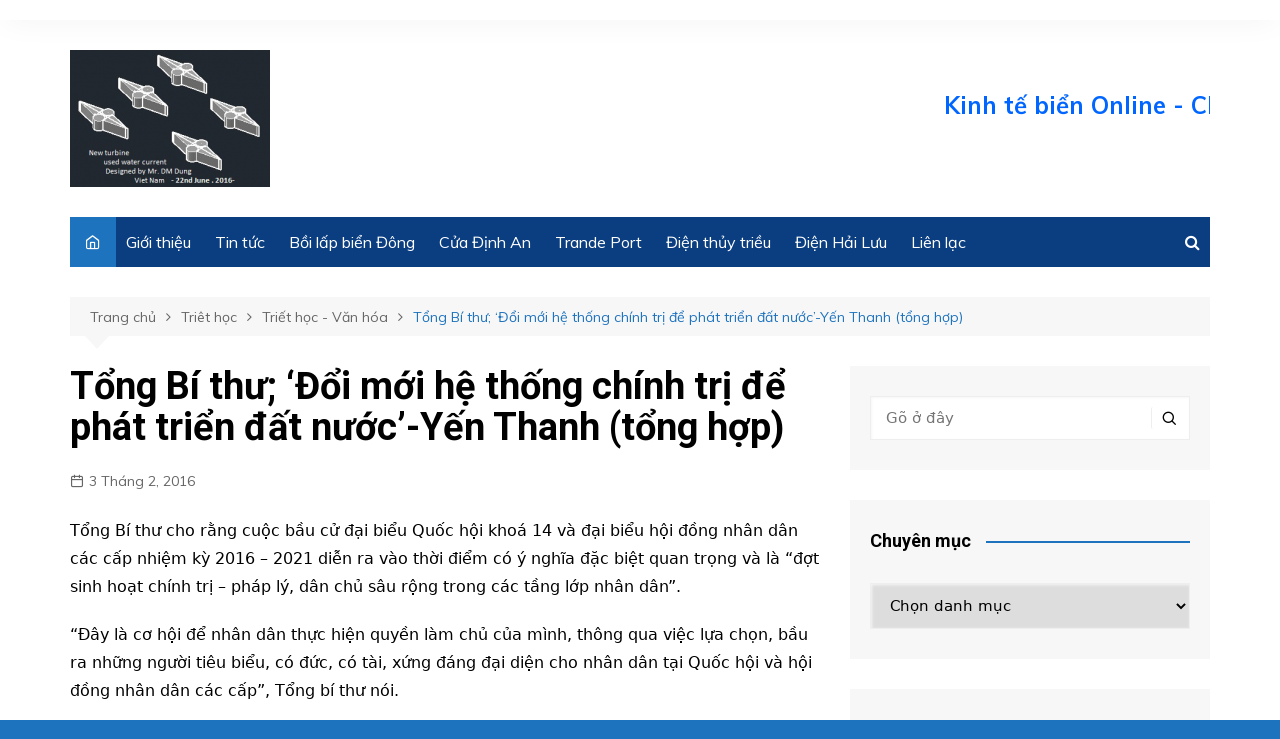

--- FILE ---
content_type: text/html; charset=UTF-8
request_url: https://kinhtebien.vn/tng-bi-th-i-mi-h-thng-chinh-tr-phat-trin-t-nc-yn-thanh-tng-hp/
body_size: 14205
content:
		<!doctype html>
		<html lang="vi">
	 	<head>
		<meta charset="UTF-8">
		<meta name="viewport" content="width=device-width, initial-scale=1">
		<link rel="profile" href="http://gmpg.org/xfn/11">
		<title>Tổng Bí thư; &#8216;Đổi mới hệ thống chính trị để phát triển đất nước&#8217;-Yến Thanh (tổng hợp) &#8211; Kinh tế biển Online</title>
<meta name='robots' content='max-image-preview:large' />
<link rel='dns-prefetch' href='//fonts.googleapis.com' />
<link rel="alternate" type="application/rss+xml" title="Dòng thông tin Kinh tế biển Online &raquo;" href="https://kinhtebien.vn/feed/" />
<link rel="alternate" type="application/rss+xml" title="Kinh tế biển Online &raquo; Dòng bình luận" href="https://kinhtebien.vn/comments/feed/" />
<link rel="alternate" title="oNhúng (JSON)" type="application/json+oembed" href="https://kinhtebien.vn/wp-json/oembed/1.0/embed?url=https%3A%2F%2Fkinhtebien.vn%2Ftng-bi-th-i-mi-h-thng-chinh-tr-phat-trin-t-nc-yn-thanh-tng-hp%2F" />
<link rel="alternate" title="oNhúng (XML)" type="text/xml+oembed" href="https://kinhtebien.vn/wp-json/oembed/1.0/embed?url=https%3A%2F%2Fkinhtebien.vn%2Ftng-bi-th-i-mi-h-thng-chinh-tr-phat-trin-t-nc-yn-thanh-tng-hp%2F&#038;format=xml" />
<style id='wp-img-auto-sizes-contain-inline-css' type='text/css'>
img:is([sizes=auto i],[sizes^="auto," i]){contain-intrinsic-size:3000px 1500px}
/*# sourceURL=wp-img-auto-sizes-contain-inline-css */
</style>
<style id='wp-emoji-styles-inline-css' type='text/css'>

	img.wp-smiley, img.emoji {
		display: inline !important;
		border: none !important;
		box-shadow: none !important;
		height: 1em !important;
		width: 1em !important;
		margin: 0 0.07em !important;
		vertical-align: -0.1em !important;
		background: none !important;
		padding: 0 !important;
	}
/*# sourceURL=wp-emoji-styles-inline-css */
</style>
<style id='wp-block-library-inline-css' type='text/css'>
:root{--wp-block-synced-color:#7a00df;--wp-block-synced-color--rgb:122,0,223;--wp-bound-block-color:var(--wp-block-synced-color);--wp-editor-canvas-background:#ddd;--wp-admin-theme-color:#007cba;--wp-admin-theme-color--rgb:0,124,186;--wp-admin-theme-color-darker-10:#006ba1;--wp-admin-theme-color-darker-10--rgb:0,107,160.5;--wp-admin-theme-color-darker-20:#005a87;--wp-admin-theme-color-darker-20--rgb:0,90,135;--wp-admin-border-width-focus:2px}@media (min-resolution:192dpi){:root{--wp-admin-border-width-focus:1.5px}}.wp-element-button{cursor:pointer}:root .has-very-light-gray-background-color{background-color:#eee}:root .has-very-dark-gray-background-color{background-color:#313131}:root .has-very-light-gray-color{color:#eee}:root .has-very-dark-gray-color{color:#313131}:root .has-vivid-green-cyan-to-vivid-cyan-blue-gradient-background{background:linear-gradient(135deg,#00d084,#0693e3)}:root .has-purple-crush-gradient-background{background:linear-gradient(135deg,#34e2e4,#4721fb 50%,#ab1dfe)}:root .has-hazy-dawn-gradient-background{background:linear-gradient(135deg,#faaca8,#dad0ec)}:root .has-subdued-olive-gradient-background{background:linear-gradient(135deg,#fafae1,#67a671)}:root .has-atomic-cream-gradient-background{background:linear-gradient(135deg,#fdd79a,#004a59)}:root .has-nightshade-gradient-background{background:linear-gradient(135deg,#330968,#31cdcf)}:root .has-midnight-gradient-background{background:linear-gradient(135deg,#020381,#2874fc)}:root{--wp--preset--font-size--normal:16px;--wp--preset--font-size--huge:42px}.has-regular-font-size{font-size:1em}.has-larger-font-size{font-size:2.625em}.has-normal-font-size{font-size:var(--wp--preset--font-size--normal)}.has-huge-font-size{font-size:var(--wp--preset--font-size--huge)}.has-text-align-center{text-align:center}.has-text-align-left{text-align:left}.has-text-align-right{text-align:right}.has-fit-text{white-space:nowrap!important}#end-resizable-editor-section{display:none}.aligncenter{clear:both}.items-justified-left{justify-content:flex-start}.items-justified-center{justify-content:center}.items-justified-right{justify-content:flex-end}.items-justified-space-between{justify-content:space-between}.screen-reader-text{border:0;clip-path:inset(50%);height:1px;margin:-1px;overflow:hidden;padding:0;position:absolute;width:1px;word-wrap:normal!important}.screen-reader-text:focus{background-color:#ddd;clip-path:none;color:#444;display:block;font-size:1em;height:auto;left:5px;line-height:normal;padding:15px 23px 14px;text-decoration:none;top:5px;width:auto;z-index:100000}html :where(.has-border-color){border-style:solid}html :where([style*=border-top-color]){border-top-style:solid}html :where([style*=border-right-color]){border-right-style:solid}html :where([style*=border-bottom-color]){border-bottom-style:solid}html :where([style*=border-left-color]){border-left-style:solid}html :where([style*=border-width]){border-style:solid}html :where([style*=border-top-width]){border-top-style:solid}html :where([style*=border-right-width]){border-right-style:solid}html :where([style*=border-bottom-width]){border-bottom-style:solid}html :where([style*=border-left-width]){border-left-style:solid}html :where(img[class*=wp-image-]){height:auto;max-width:100%}:where(figure){margin:0 0 1em}html :where(.is-position-sticky){--wp-admin--admin-bar--position-offset:var(--wp-admin--admin-bar--height,0px)}@media screen and (max-width:600px){html :where(.is-position-sticky){--wp-admin--admin-bar--position-offset:0px}}

/*# sourceURL=wp-block-library-inline-css */
</style><style id='global-styles-inline-css' type='text/css'>
:root{--wp--preset--aspect-ratio--square: 1;--wp--preset--aspect-ratio--4-3: 4/3;--wp--preset--aspect-ratio--3-4: 3/4;--wp--preset--aspect-ratio--3-2: 3/2;--wp--preset--aspect-ratio--2-3: 2/3;--wp--preset--aspect-ratio--16-9: 16/9;--wp--preset--aspect-ratio--9-16: 9/16;--wp--preset--color--black: #000000;--wp--preset--color--cyan-bluish-gray: #abb8c3;--wp--preset--color--white: #ffffff;--wp--preset--color--pale-pink: #f78da7;--wp--preset--color--vivid-red: #cf2e2e;--wp--preset--color--luminous-vivid-orange: #ff6900;--wp--preset--color--luminous-vivid-amber: #fcb900;--wp--preset--color--light-green-cyan: #7bdcb5;--wp--preset--color--vivid-green-cyan: #00d084;--wp--preset--color--pale-cyan-blue: #8ed1fc;--wp--preset--color--vivid-cyan-blue: #0693e3;--wp--preset--color--vivid-purple: #9b51e0;--wp--preset--gradient--vivid-cyan-blue-to-vivid-purple: linear-gradient(135deg,rgb(6,147,227) 0%,rgb(155,81,224) 100%);--wp--preset--gradient--light-green-cyan-to-vivid-green-cyan: linear-gradient(135deg,rgb(122,220,180) 0%,rgb(0,208,130) 100%);--wp--preset--gradient--luminous-vivid-amber-to-luminous-vivid-orange: linear-gradient(135deg,rgb(252,185,0) 0%,rgb(255,105,0) 100%);--wp--preset--gradient--luminous-vivid-orange-to-vivid-red: linear-gradient(135deg,rgb(255,105,0) 0%,rgb(207,46,46) 100%);--wp--preset--gradient--very-light-gray-to-cyan-bluish-gray: linear-gradient(135deg,rgb(238,238,238) 0%,rgb(169,184,195) 100%);--wp--preset--gradient--cool-to-warm-spectrum: linear-gradient(135deg,rgb(74,234,220) 0%,rgb(151,120,209) 20%,rgb(207,42,186) 40%,rgb(238,44,130) 60%,rgb(251,105,98) 80%,rgb(254,248,76) 100%);--wp--preset--gradient--blush-light-purple: linear-gradient(135deg,rgb(255,206,236) 0%,rgb(152,150,240) 100%);--wp--preset--gradient--blush-bordeaux: linear-gradient(135deg,rgb(254,205,165) 0%,rgb(254,45,45) 50%,rgb(107,0,62) 100%);--wp--preset--gradient--luminous-dusk: linear-gradient(135deg,rgb(255,203,112) 0%,rgb(199,81,192) 50%,rgb(65,88,208) 100%);--wp--preset--gradient--pale-ocean: linear-gradient(135deg,rgb(255,245,203) 0%,rgb(182,227,212) 50%,rgb(51,167,181) 100%);--wp--preset--gradient--electric-grass: linear-gradient(135deg,rgb(202,248,128) 0%,rgb(113,206,126) 100%);--wp--preset--gradient--midnight: linear-gradient(135deg,rgb(2,3,129) 0%,rgb(40,116,252) 100%);--wp--preset--font-size--small: 16px;--wp--preset--font-size--medium: 28px;--wp--preset--font-size--large: 32px;--wp--preset--font-size--x-large: 42px;--wp--preset--font-size--larger: 38px;--wp--preset--spacing--20: 0.44rem;--wp--preset--spacing--30: 0.67rem;--wp--preset--spacing--40: 1rem;--wp--preset--spacing--50: 1.5rem;--wp--preset--spacing--60: 2.25rem;--wp--preset--spacing--70: 3.38rem;--wp--preset--spacing--80: 5.06rem;--wp--preset--shadow--natural: 6px 6px 9px rgba(0, 0, 0, 0.2);--wp--preset--shadow--deep: 12px 12px 50px rgba(0, 0, 0, 0.4);--wp--preset--shadow--sharp: 6px 6px 0px rgba(0, 0, 0, 0.2);--wp--preset--shadow--outlined: 6px 6px 0px -3px rgb(255, 255, 255), 6px 6px rgb(0, 0, 0);--wp--preset--shadow--crisp: 6px 6px 0px rgb(0, 0, 0);}:where(.is-layout-flex){gap: 0.5em;}:where(.is-layout-grid){gap: 0.5em;}body .is-layout-flex{display: flex;}.is-layout-flex{flex-wrap: wrap;align-items: center;}.is-layout-flex > :is(*, div){margin: 0;}body .is-layout-grid{display: grid;}.is-layout-grid > :is(*, div){margin: 0;}:where(.wp-block-columns.is-layout-flex){gap: 2em;}:where(.wp-block-columns.is-layout-grid){gap: 2em;}:where(.wp-block-post-template.is-layout-flex){gap: 1.25em;}:where(.wp-block-post-template.is-layout-grid){gap: 1.25em;}.has-black-color{color: var(--wp--preset--color--black) !important;}.has-cyan-bluish-gray-color{color: var(--wp--preset--color--cyan-bluish-gray) !important;}.has-white-color{color: var(--wp--preset--color--white) !important;}.has-pale-pink-color{color: var(--wp--preset--color--pale-pink) !important;}.has-vivid-red-color{color: var(--wp--preset--color--vivid-red) !important;}.has-luminous-vivid-orange-color{color: var(--wp--preset--color--luminous-vivid-orange) !important;}.has-luminous-vivid-amber-color{color: var(--wp--preset--color--luminous-vivid-amber) !important;}.has-light-green-cyan-color{color: var(--wp--preset--color--light-green-cyan) !important;}.has-vivid-green-cyan-color{color: var(--wp--preset--color--vivid-green-cyan) !important;}.has-pale-cyan-blue-color{color: var(--wp--preset--color--pale-cyan-blue) !important;}.has-vivid-cyan-blue-color{color: var(--wp--preset--color--vivid-cyan-blue) !important;}.has-vivid-purple-color{color: var(--wp--preset--color--vivid-purple) !important;}.has-black-background-color{background-color: var(--wp--preset--color--black) !important;}.has-cyan-bluish-gray-background-color{background-color: var(--wp--preset--color--cyan-bluish-gray) !important;}.has-white-background-color{background-color: var(--wp--preset--color--white) !important;}.has-pale-pink-background-color{background-color: var(--wp--preset--color--pale-pink) !important;}.has-vivid-red-background-color{background-color: var(--wp--preset--color--vivid-red) !important;}.has-luminous-vivid-orange-background-color{background-color: var(--wp--preset--color--luminous-vivid-orange) !important;}.has-luminous-vivid-amber-background-color{background-color: var(--wp--preset--color--luminous-vivid-amber) !important;}.has-light-green-cyan-background-color{background-color: var(--wp--preset--color--light-green-cyan) !important;}.has-vivid-green-cyan-background-color{background-color: var(--wp--preset--color--vivid-green-cyan) !important;}.has-pale-cyan-blue-background-color{background-color: var(--wp--preset--color--pale-cyan-blue) !important;}.has-vivid-cyan-blue-background-color{background-color: var(--wp--preset--color--vivid-cyan-blue) !important;}.has-vivid-purple-background-color{background-color: var(--wp--preset--color--vivid-purple) !important;}.has-black-border-color{border-color: var(--wp--preset--color--black) !important;}.has-cyan-bluish-gray-border-color{border-color: var(--wp--preset--color--cyan-bluish-gray) !important;}.has-white-border-color{border-color: var(--wp--preset--color--white) !important;}.has-pale-pink-border-color{border-color: var(--wp--preset--color--pale-pink) !important;}.has-vivid-red-border-color{border-color: var(--wp--preset--color--vivid-red) !important;}.has-luminous-vivid-orange-border-color{border-color: var(--wp--preset--color--luminous-vivid-orange) !important;}.has-luminous-vivid-amber-border-color{border-color: var(--wp--preset--color--luminous-vivid-amber) !important;}.has-light-green-cyan-border-color{border-color: var(--wp--preset--color--light-green-cyan) !important;}.has-vivid-green-cyan-border-color{border-color: var(--wp--preset--color--vivid-green-cyan) !important;}.has-pale-cyan-blue-border-color{border-color: var(--wp--preset--color--pale-cyan-blue) !important;}.has-vivid-cyan-blue-border-color{border-color: var(--wp--preset--color--vivid-cyan-blue) !important;}.has-vivid-purple-border-color{border-color: var(--wp--preset--color--vivid-purple) !important;}.has-vivid-cyan-blue-to-vivid-purple-gradient-background{background: var(--wp--preset--gradient--vivid-cyan-blue-to-vivid-purple) !important;}.has-light-green-cyan-to-vivid-green-cyan-gradient-background{background: var(--wp--preset--gradient--light-green-cyan-to-vivid-green-cyan) !important;}.has-luminous-vivid-amber-to-luminous-vivid-orange-gradient-background{background: var(--wp--preset--gradient--luminous-vivid-amber-to-luminous-vivid-orange) !important;}.has-luminous-vivid-orange-to-vivid-red-gradient-background{background: var(--wp--preset--gradient--luminous-vivid-orange-to-vivid-red) !important;}.has-very-light-gray-to-cyan-bluish-gray-gradient-background{background: var(--wp--preset--gradient--very-light-gray-to-cyan-bluish-gray) !important;}.has-cool-to-warm-spectrum-gradient-background{background: var(--wp--preset--gradient--cool-to-warm-spectrum) !important;}.has-blush-light-purple-gradient-background{background: var(--wp--preset--gradient--blush-light-purple) !important;}.has-blush-bordeaux-gradient-background{background: var(--wp--preset--gradient--blush-bordeaux) !important;}.has-luminous-dusk-gradient-background{background: var(--wp--preset--gradient--luminous-dusk) !important;}.has-pale-ocean-gradient-background{background: var(--wp--preset--gradient--pale-ocean) !important;}.has-electric-grass-gradient-background{background: var(--wp--preset--gradient--electric-grass) !important;}.has-midnight-gradient-background{background: var(--wp--preset--gradient--midnight) !important;}.has-small-font-size{font-size: var(--wp--preset--font-size--small) !important;}.has-medium-font-size{font-size: var(--wp--preset--font-size--medium) !important;}.has-large-font-size{font-size: var(--wp--preset--font-size--large) !important;}.has-x-large-font-size{font-size: var(--wp--preset--font-size--x-large) !important;}
/*# sourceURL=global-styles-inline-css */
</style>

<style id='classic-theme-styles-inline-css' type='text/css'>
/*! This file is auto-generated */
.wp-block-button__link{color:#fff;background-color:#32373c;border-radius:9999px;box-shadow:none;text-decoration:none;padding:calc(.667em + 2px) calc(1.333em + 2px);font-size:1.125em}.wp-block-file__button{background:#32373c;color:#fff;text-decoration:none}
/*# sourceURL=/wp-includes/css/classic-themes.min.css */
</style>
<link rel='stylesheet' id='cream-magazine-style-css' href='https://kinhtebien.vn/wp-content/themes/cream-magazine/style.css?ver=2.0.7' type='text/css' media='all' />
<link rel='stylesheet' id='cream-magazine-fonts-css' href='https://fonts.googleapis.com/css?family=Roboto%3A400%2C400i%2C500%2C500i%2C700%2C700i%7CMuli%3A400%2C400i%2C600%2C600i%2C700%2C700i%2C800%2C800i&#038;subset=latin%2Clatin-ext&#038;ver=6.9' type='text/css' media='all' />
<link rel='stylesheet' id='cream-magazine-main-css' href='https://kinhtebien.vn/wp-content/themes/cream-magazine/assets/dist/css/main.css?ver=2.0.7' type='text/css' media='all' />
<script type="text/javascript" src="https://kinhtebien.vn/wp-includes/js/jquery/jquery.min.js?ver=3.7.1" id="jquery-core-js"></script>
<script type="text/javascript" src="https://kinhtebien.vn/wp-includes/js/jquery/jquery-migrate.min.js?ver=3.4.1" id="jquery-migrate-js"></script>
<link rel="https://api.w.org/" href="https://kinhtebien.vn/wp-json/" /><link rel="alternate" title="JSON" type="application/json" href="https://kinhtebien.vn/wp-json/wp/v2/posts/1159" /><link rel="EditURI" type="application/rsd+xml" title="RSD" href="https://kinhtebien.vn/xmlrpc.php?rsd" />
<meta name="generator" content="WordPress 6.9" />
<link rel="canonical" href="https://kinhtebien.vn/tng-bi-th-i-mi-h-thng-chinh-tr-phat-trin-t-nc-yn-thanh-tng-hp/" />
<link rel='shortlink' href='https://kinhtebien.vn/?p=1159' />
		<style>
							a:hover {

					text-decoration: none !important;
				}
								button,
				input[type="button"],
				input[type="reset"],
				input[type="submit"],
				.primary-navigation > ul > li.home-btn,
				.cm_header_lay_three .primary-navigation > ul > li.home-btn,
				.news_ticker_wrap .ticker_head,
				#toTop,
				.section-title h2::after,
				.sidebar-widget-area .widget .widget-title h2::after,
				.footer-widget-container .widget .widget-title h2::after,
				#comments div#respond h3#reply-title::after,
				#comments h2.comments-title:after,
				.post_tags a,
				.owl-carousel .owl-nav button.owl-prev, 
				.owl-carousel .owl-nav button.owl-next,
				.cm_author_widget .author-detail-link a,
				.error_foot form input[type="submit"], 
				.widget_search form input[type="submit"],
				.header-search-container input[type="submit"],
				.trending_widget_carousel .owl-dots button.owl-dot,
				.pagination .page-numbers.current,
				.post-navigation .nav-links .nav-previous a, 
				.post-navigation .nav-links .nav-next a,
				#comments form input[type="submit"],
				footer .widget.widget_search form input[type="submit"]:hover,
				.widget_product_search .woocommerce-product-search button[type="submit"],
				.woocommerce ul.products li.product .button,
				.woocommerce .woocommerce-pagination ul.page-numbers li span.current,
				.woocommerce .product div.summary .cart button.single_add_to_cart_button,
				.woocommerce .product div.woocommerce-tabs div.panel #reviews #review_form_wrapper .comment-form p.form-submit .submit,
				.woocommerce .product section.related > h2::after,
				.woocommerce .cart .button:hover, 
				.woocommerce .cart .button:focus, 
				.woocommerce .cart input.button:hover, 
				.woocommerce .cart input.button:focus, 
				.woocommerce #respond input#submit:hover, 
				.woocommerce #respond input#submit:focus, 
				.woocommerce button.button:hover, 
				.woocommerce button.button:focus, 
				.woocommerce input.button:hover, 
				.woocommerce input.button:focus,
				.woocommerce #respond input#submit.alt:hover, 
				.woocommerce a.button.alt:hover, 
				.woocommerce button.button.alt:hover, 
				.woocommerce input.button.alt:hover,
				.woocommerce a.remove:hover,
				.woocommerce-account .woocommerce-MyAccount-navigation ul li.is-active a,
				.woocommerce a.button:hover, 
				.woocommerce a.button:focus,
				.widget_product_tag_cloud .tagcloud a:hover, 
				.widget_product_tag_cloud .tagcloud a:focus,
				.woocommerce .widget_price_filter .price_slider_wrapper .ui-slider .ui-slider-handle,
				.error_page_top_portion,
				.primary-navigation ul li a span.menu-item-description {

					background-color: #1e73be;
				}
				

				a:hover,
				.post_title h2 a:hover,
				.post_title h2 a:focus,
				.post_meta li a:hover,
				.post_meta li a:focus,
				ul.social-icons li a[href*=".com"]:hover::before,
				.ticker_carousel .owl-nav button.owl-prev i, 
				.ticker_carousel .owl-nav button.owl-next i,
				.news_ticker_wrap .ticker_items .item a:hover,
				.news_ticker_wrap .ticker_items .item a:focus,
				.cm_banner .post_title h2 a:hover,
				.cm_banner .post_meta li a:hover,
				.cm_middle_post_widget_one .post_title h2 a:hover, 
				.cm_middle_post_widget_one .post_meta li a:hover,
				.cm_middle_post_widget_three .post_thumb .post-holder a:hover,
				.cm_middle_post_widget_three .post_thumb .post-holder a:focus,
				.cm_middle_post_widget_six .middle_widget_six_carousel .item .card .card_content a:hover, 
				.cm_middle_post_widget_six .middle_widget_six_carousel .item .card .card_content a:focus,
				.cm_post_widget_twelve .card .post-holder a:hover, 
				.cm_post_widget_twelve .card .post-holder a:focus,
				.cm_post_widget_seven .card .card_content a:hover, 
				.cm_post_widget_seven .card .card_content a:focus,
				.copyright_section a:hover,
				.footer_nav ul li a:hover,
				.breadcrumb ul li:last-child span,
				.pagination .page-numbers:hover,
				#comments ol.comment-list li article footer.comment-meta .comment-metadata span.edit-link a:hover,
				#comments ol.comment-list li article .reply a:hover,
				.social-share ul li a:hover,
				ul.social-icons li a:hover,
				ul.social-icons li a:focus,
				.woocommerce ul.products li.product a:hover,
				.woocommerce ul.products li.product .price,
				.woocommerce .woocommerce-pagination ul.page-numbers li a.page-numbers:hover,
				.woocommerce div.product p.price, 
				.woocommerce div.product span.price,
				.video_section .video_details .post_title h2 a:hover,
				.primary-navigation.dark li a:hover,
				footer .footer_inner a:hover,
				.footer-widget-container ul.post_meta li:hover span, 
				.footer-widget-container ul.post_meta li:hover a,
				ul.post_meta li a:hover,
				.cm-post-widget-two .big-card .post-holder .post_title h2 a:hover,
				.cm-post-widget-two .big-card .post_meta li a:hover,
				.copyright_section .copyrights a,
				.breadcrumb ul li a:hover, 
				.breadcrumb ul li a:hover span {

					color: #1e73be;
				}
				
				.ticker_carousel .owl-nav button.owl-prev, 
				.ticker_carousel .owl-nav button.owl-next,
				.error_foot form input[type="submit"], 
				.widget_search form input[type="submit"],
				.pagination .page-numbers:hover,
				#comments form input[type="submit"],
				.social-share ul li a:hover,
				.header-search-container .search-form-entry,
				.widget_product_search .woocommerce-product-search button[type="submit"],
				.woocommerce .woocommerce-pagination ul.page-numbers li span.current,
				.woocommerce .woocommerce-pagination ul.page-numbers li a.page-numbers:hover,
				.woocommerce a.remove:hover,
				.ticker_carousel .owl-nav button.owl-prev:hover, 
				.ticker_carousel .owl-nav button.owl-next:hover,
				footer .widget.widget_search form input[type="submit"]:hover,
				.trending_widget_carousel .owl-dots button.owl-dot,
				.the_content blockquote,
				.widget_tag_cloud .tagcloud a:hover {

					border-color: #1e73be;
				}
								header .mask {
					background-color: rgba(0,0,0,0.2);
				}
								.site-description {

					color: #1e73be;
				}
								body {

					font-family: Muli;
				}
								h1, 
				h2, 
				h3, 
				h4, 
				h5, 
				h6, 
				.site-title {

					font-family: Roboto;
				}
									.entry_cats ul.post-categories li a {

						background-color: #1e73be;
					}
										.entry_cats ul.post-categories li a {

						color: #fff;
					}
										.entry_cats ul.post-categories li a:hover {

						background-color: #010101;
					}
										.entry_cats ul.post-categories li a:hover {

						color: #fff;
					}
					
				.the_content a,
				.the_content a {

					color: #1e73be;
				}
								.the_content a:hover,
				.the_content a:hover {

					color: #010101;
				}
						</style>
				<style type="text/css">
					.site-title,
			.site-description {
				position: absolute;
				clip: rect(1px, 1px, 1px, 1px);
			}
				</style>
		<style type="text/css" id="custom-background-css">
body.custom-background { background-color: #1e73be; }
</style>
	<link rel="icon" href="https://kinhtebien.vn/wp-content/uploads/2021/07/cropped-Logo-Kinhtebien-e1626014381240-32x32.png" sizes="32x32" />
<link rel="icon" href="https://kinhtebien.vn/wp-content/uploads/2021/07/cropped-Logo-Kinhtebien-e1626014381240-192x192.png" sizes="192x192" />
<link rel="apple-touch-icon" href="https://kinhtebien.vn/wp-content/uploads/2021/07/cropped-Logo-Kinhtebien-e1626014381240-180x180.png" />
<meta name="msapplication-TileImage" content="https://kinhtebien.vn/wp-content/uploads/2021/07/cropped-Logo-Kinhtebien-e1626014381240-270x270.png" />
		<style type="text/css" id="wp-custom-css">
			.cm-col-lg-5.cm-col-md-5.cm-col-4 figure.imghover.image-holder {
    width: 140px;
}
.primary-navigation ul {

    background: #0b3e80;
}		</style>
			</head>
 	 		<body class="wp-singular post-template-default single single-post postid-1159 single-format-standard custom-background wp-custom-logo wp-embed-responsive wp-theme-cream-magazine right-sidebar">
                        <a class="skip-link screen-reader-text" href="#content">Chuyển đến phần nội dung</a>
         		<div class="page-wrapper">
 	<header class="general-header cm-header-style-one">
            <div class="top-header">
            <div class="cm-container">
                <div class="row">
                    <div class="cm-col-lg-8 cm-col-md-7 cm-col-12">
                        <div class="top-header-left">
                                                    </div><!-- .top-header-left -->
                    </div><!-- col -->
                    <div class="cm-col-lg-4 cm-col-md-5 cm-col-12">
                        <div class="top-header-social-links">
                             		<ul class="social-icons">
 			       
        </ul>
 		                        </div><!-- .top-header-social-links -->
                    </div><!-- .col -->
                </div><!-- .row -->
            </div><!-- .cm-container -->
        </div><!-- .top-header -->
        <div class="cm-container">
        <div class="logo-container">
            <div class="row align-items-center">
                <div class="cm-col-lg-4 cm-col-12">
                     		<div class="logo">
 			<a href="https://kinhtebien.vn/" class="custom-logo-link" rel="home"><img width="200" height="137" src="https://kinhtebien.vn/wp-content/uploads/2021/07/Logo-Kinhtebien-e1626014381240.png" class="custom-logo" alt="Kinh tế biển Online" decoding="async" /></a>        </div><!-- .logo -->
 		                </div><!-- .col -->
                                    <div class="cm-col-lg-8 cm-col-12">
                        <div class="advertisement-area">
                            <div id="custom_html-3" class="widget_text widget widget_custom_html"><div class="textwidget custom-html-widget"><marquee>					<p>	<font color="#0066FF" size="+2"><strong>Kinh tế biển Online - Chuyên Trang Kinh tế Biển Việt Nam</strong></font></p></marquee></div></div>                        </div><!-- .advertisement-area -->
                    </div><!-- .col -->
                            </div><!-- .row -->
        </div><!-- .logo-container -->
        <nav class="main-navigation">
            <div id="main-nav" class="primary-navigation">
                <ul id="menu-main" class=""><li class="home-btn"><a href="https://kinhtebien.vn/"><i class="feather icon-home" aria-hidden="true"></i></a></li><li id="menu-item-1700" class="menu-item menu-item-type-taxonomy menu-item-object-category menu-item-1700"><a href="https://kinhtebien.vn/category/gioi-thieu/">Giới thiệu</a></li>
<li id="menu-item-1782" class="menu-item menu-item-type-post_type menu-item-object-page current_page_parent menu-item-1782"><a href="https://kinhtebien.vn/tin-tuc/">Tin tức</a></li>
<li id="menu-item-1701" class="menu-item menu-item-type-post_type menu-item-object-post menu-item-1701"><a href="https://kinhtebien.vn/doan-mnh-dng-3/">Bồi lấp biển Đông</a></li>
<li id="menu-item-1702" class="menu-item menu-item-type-post_type menu-item-object-post menu-item-1702"><a href="https://kinhtebien.vn/doan-mnh-dng-4/">Cửa Định An</a></li>
<li id="menu-item-1703" class="menu-item menu-item-type-post_type menu-item-object-post menu-item-1703"><a href="https://kinhtebien.vn/trande-port/">Trande Port</a></li>
<li id="menu-item-1704" class="menu-item menu-item-type-post_type menu-item-object-post menu-item-1704"><a href="https://kinhtebien.vn/may-phat-dien-thuy-trieu/">Điện thủy triều</a></li>
<li id="menu-item-1705" class="menu-item menu-item-type-post_type menu-item-object-post menu-item-1705"><a href="https://kinhtebien.vn/dien-hai-luu/">Điện Hải Lưu</a></li>
<li id="menu-item-1706" class="menu-item menu-item-type-post_type menu-item-object-page menu-item-1706"><a href="https://kinhtebien.vn/lien-he/">Liên lạc</a></li>
</ul>            </div><!-- .primary-navigation -->
            <div class="header-search-container">
                <div class="search-form-entry">
                    <form role="search" class="cm-search-form" method="get" action="https://kinhtebien.vn/"><input type="search" name="s" placeholder="Gõ ở đây" value"" ><button type="submit" class="cm-submit-btn"><i class="feather icon-search"></i></button></form>                </div><!-- // search-form-entry -->
            </div><!-- .search-container -->
        </nav><!-- .main-navigation -->
    </div><!-- .cm-container -->
</header><!-- .general-header --> 		<div id="content" class="site-content">

		    <div class="cm-container">
        <div class="inner-page-wrapper">
            <div id="primary" class="content-area">
                <main id="main" class="site-main">
                    <div class="cm_post_page_lay_wrap">
                         			<div class="breadcrumb">
	            <nav role="navigation" aria-label="Chỉ mục" class="breadcrumb-trail breadcrumbs" itemprop="breadcrumb"><ul class="trail-items" itemscope itemtype="http://schema.org/BreadcrumbList"><meta name="numberOfItems" content="4" /><meta name="itemListOrder" content="Ascending" /><li itemprop="itemListElement" itemscope itemtype="http://schema.org/ListItem" class="trail-item trail-begin"><a href="https://kinhtebien.vn/" rel="home" itemprop="item"><span itemprop="name">Trang chủ</span></a><meta itemprop="position" content="1" /></li><li itemprop="itemListElement" itemscope itemtype="http://schema.org/ListItem" class="trail-item"><a href="https://kinhtebien.vn/category/triet-hc/" itemprop="item"><span itemprop="name">Triêt học</span></a><meta itemprop="position" content="2" /></li><li itemprop="itemListElement" itemscope itemtype="http://schema.org/ListItem" class="trail-item"><a href="https://kinhtebien.vn/category/triet-hc/nhan-bn/" itemprop="item"><span itemprop="name">Triết học - Văn hóa</span></a><meta itemprop="position" content="3" /></li><li itemprop="itemListElement" itemscope itemtype="http://schema.org/ListItem" class="trail-item trail-end"><a href="https://kinhtebien.vn/tng-bi-th-i-mi-h-thng-chinh-tr-phat-trin-t-nc-yn-thanh-tng-hp" itemprop="item"><span itemprop="name">Tổng Bí thư; &#8216;Đổi mới hệ thống chính trị để phát triển đất nước&#8217;-Yến Thanh (tổng hợp)</span></a><meta itemprop="position" content="4" /></li></ul></nav>	        </div><!-- .breadcrumb -->
 			                        <div class="single-container">
                            <div class="row">  
                                <div class="cm-col-lg-8 cm-col-12 sticky_portion">
                                    <div class="content-entry">
	<article id="post-1159" class="post-detail post-1159 post type-post status-publish format-standard hentry category-nhan-bn">
	    <div class="the_title">
	        <h1>Tổng Bí thư; &#8216;Đổi mới hệ thống chính trị để phát triển đất nước&#8217;-Yến Thanh (tổng hợp)</h1>
	    </div><!-- .the_title -->
	    			<div class="cm-post-meta">
				<ul class="post_meta">
									            <li class="posted_date">
				            	<a href="https://kinhtebien.vn/tng-bi-th-i-mi-h-thng-chinh-tr-phat-trin-t-nc-yn-thanh-tng-hp/"><time class="entry-date published updated" datetime="2016-02-03T13:11:54+00:00">3 Tháng 2, 2016</time></a>
				           	</li><!-- .posted_date -->
				           			        </ul><!-- .post_meta -->
		    </div><!-- .meta -->
				    	    <div class="the_content">
	    	<p>Tổng Bí thư cho rằng cuộc bầu cử đại biểu Quốc hội khoá 14 và đại biểu hội đồng nhân dân các cấp nhiệm kỳ 2016 &#8211; 2021 diễn ra vào thời điểm có ý nghĩa đặc biệt quan trọng và là &#8220;đợt sinh hoạt chính trị &#8211; pháp lý, dân chủ sâu rộng trong các tầng lớp nhân dân&#8221;.</p>
<p>“Đây là cơ hội để nhân dân thực hiện quyền làm chủ của mình, thông qua việc lựa chọn, bầu ra những người tiêu biểu, có đức, có tài, xứng đáng đại diện cho nhân dân tại Quốc hội và hội đồng nhân dân các cấp”, Tổng bí thư nói.</p>
<p>“Đây cũng là dịp để tiếp tục xây dựng, củng cố và hoàn thiện Nhà nước pháp quyền xã hội chủ nghĩa của nhân dân, do nhân dân và vì nhân dân”, ông nhấn mạnh.</p>
<p>Tổng Bí thư cũng cho biết Bộ Chính trị đã yêu cầu cả hệ thống chính trị phải đoàn kết thống nhất, tăng cường phối hợp, tập trung dốc sức chuẩn bị các điều kiện cần thiết để tổ chức thắng lợi cuộc bầu cử, bảo đảm cuộc bầu cử được tiến hành dân chủ, bình đẳng, đúng pháp luật, an toàn và tiết kiệm.<br />Về công tác nhân sự đại biểu, ông Phạm Minh Chính, Phó trưởng ban Tổ chức Trung ương cho biết, người ứng cử đại biểu Quốc hội phải đảm bảo các tiêu chuẩn được đề ra theo Điều 22 của Luật tổ chức Quốc hội; còn người ứng cử ĐBQH phải có phẩm chất đạo đức tốt, kiên quyết đấu tranh, chống tham nhũng, hành vi vi phạm pháp luật&#8230;<br />Ông Chính cũng khẳng định sẽ &#8220;không giới thiệu, đưa vào danh sách ứng cử người có biểu hiện cơ hội chính trị, tham vọng quyền lực, có tư tưởng cục bộ, bảo thủ, trì trệ; đang bị thanh tra, kiểm tra, có dấu hiệu vi phạm&#8221;.<br />Những người đứng đầu các cơ quan tổ chức đơn vị để xảy ra tham nhũng, lãng phí, mất đoàn kết, hoặc có vấn đề chính trị chưa được kết luận cũng không được giới thiệu ứng cử đại biểu Quốc hội, đại biểu HĐND các cấp.<br />Theo Chủ tịch Quốc hội Nguyễn Sinh Hùng, kết quả của cuộc bầu cử sẽ góp phần quan trọng vào việc phát huy dân chủ, xây dựng khối đại đoàn kết toàn dân tộc, thực hiện thắng lợi các mục tiêu, nhiệm vụ đẩy mạnh công cuộc đổi mới toàn diện đất nước, xây dựng và bảo vệ tổ quốc Việt Nam xã hội chủ nghĩa.</p>
<p>Chủ tịch Quốc hội cũng nêu những công việc các cơ quan hữu quan sẽ tiếp tục phối hợp thực hiện về bầu cử, như: quyết định cơ cấu, thành phần, phân bổ số lượng người được giới thiệu ứng cử đại biểu Quốc hội, đại biểu hội đồng nhân dân; tiến hành việc hiệp thương, lựa chọn, giới thiệu người ứng cử đại biểu Quốc hội và đại biểu hội đồng nhân dân; thành lập các tổ chức bầu cử ở địa phương; tăng cường công tác thông tin, tuyên truyền, an ninh, trật tự, kiểm tra, đôn đốc việc thi hành pháp luật về bầu cử… <br />Yến Thanh (tổng hợp)</p>
<p>&nbsp;</p>
	    </div><!-- .the_content -->
	    	</article><!-- #post-1159 -->
</div><!-- .content-entry -->
	<nav class="navigation post-navigation" aria-label="Bài viết">
		<h2 class="screen-reader-text">Điều hướng bài viết</h2>
		<div class="nav-links"><div class="nav-previous"><a href="https://kinhtebien.vn/khong-ch-la-i-thay-ngc-vit/" rel="prev">Trước</a></div><div class="nav-next"><a href="https://kinhtebien.vn/mng-xuan-binh-than-vit-nam-cn-mt-th-ch-thich-hp-phat-trin/" rel="next">Tiếp theo</a></div></div>
	</nav>    <section class="cm_related_post_container">
        <div class="section_inner">
        	        		<div class="section-title">
	                <h2>BÀI LIÊN QUAN</h2>
	            </div><!-- .section-title -->
        		            <div class="row">
            						<div class="cm-col-lg-6 cm-col-md-6 cm-col-12">
	                    <div class="card">
					       <div class="post_thumb">
						       		 	<a href="https://kinhtebien.vn/chau-au-nen-don-my-vao-bac-au-ks-doan-manh-dung/">
	 		<figure class="imghover image-holder" style="padding-bottom: 94.871794871795%;">
			 	<img class="lazy-image" src="" data-src="https://kinhtebien.vn/wp-content/uploads/2024/09/Triet-hoc-1.jpg" data-srcset="" sizes="(max-width: 273px) 100vw, 273px" alt="Châu Âu nên đón Mỹ vào Bắc Âu.              KS Doãn Mạnh Dũng" width="273" height="259">
			 	<noscript>
			 		<img src="https://kinhtebien.vn/wp-content/uploads/2024/09/Triet-hoc-1.jpg" srcset="" class="image-fallback" alt="Châu Âu nên đón Mỹ vào Bắc Âu.              KS Doãn Mạnh Dũng">
			 	</noscript>
		 	</figure>
	 	</a>
							        </div><!-- .post_thumb.imghover -->
					        <div class="card_content">
				       							                <div class="post_title">
				                    <h2><a href="https://kinhtebien.vn/chau-au-nen-don-my-vao-bac-au-ks-doan-manh-dung/">Châu Âu nên đón Mỹ vào Bắc Âu.              KS Doãn Mạnh Dũng</a></h2>
				                </div><!-- .post_title -->
				                			<div class="cm-post-meta">
				<ul class="post_meta">
									            <li class="posted_date">
				            	<a href="https://kinhtebien.vn/chau-au-nen-don-my-vao-bac-au-ks-doan-manh-dung/"><time class="entry-date published" datetime="2026-01-15T03:55:37+00:00">15 Tháng 1, 2026</time></a>
				           	</li><!-- .posted_date -->
				           			        </ul><!-- .post_meta -->
		    </div><!-- .meta -->
				 
					        </div><!-- .card_content -->
					    </div><!-- .card -->
	                </div><!-- .col -->
										<div class="cm-col-lg-6 cm-col-md-6 cm-col-12">
	                    <div class="card">
					       <div class="post_thumb">
						       		 	<a href="https://kinhtebien.vn/nguoi-dan-iran-can-nen-cong-hoa-that-su-ks-doan-manh-dung/">
	 		<figure class="imghover image-holder" style="padding-bottom: 94.871794871795%;">
			 	<img class="lazy-image" src="" data-src="https://kinhtebien.vn/wp-content/uploads/2024/09/Triet-hoc-1.jpg" data-srcset="" sizes="(max-width: 273px) 100vw, 273px" alt="Người dân Iran cần nền Cộng hòa thật sự .      KS Doãn Mạnh Dũng" width="273" height="259">
			 	<noscript>
			 		<img src="https://kinhtebien.vn/wp-content/uploads/2024/09/Triet-hoc-1.jpg" srcset="" class="image-fallback" alt="Người dân Iran cần nền Cộng hòa thật sự .      KS Doãn Mạnh Dũng">
			 	</noscript>
		 	</figure>
	 	</a>
							        </div><!-- .post_thumb.imghover -->
					        <div class="card_content">
				       							                <div class="post_title">
				                    <h2><a href="https://kinhtebien.vn/nguoi-dan-iran-can-nen-cong-hoa-that-su-ks-doan-manh-dung/">Người dân Iran cần nền Cộng hòa thật sự .      KS Doãn Mạnh Dũng</a></h2>
				                </div><!-- .post_title -->
				                			<div class="cm-post-meta">
				<ul class="post_meta">
									            <li class="posted_date">
				            	<a href="https://kinhtebien.vn/nguoi-dan-iran-can-nen-cong-hoa-that-su-ks-doan-manh-dung/"><time class="entry-date published" datetime="2026-01-13T03:34:57+00:00">13 Tháng 1, 2026</time></a>
				           	</li><!-- .posted_date -->
				           			        </ul><!-- .post_meta -->
		    </div><!-- .meta -->
				 
					        </div><!-- .card_content -->
					    </div><!-- .card -->
	                </div><!-- .col -->
										<div class="cm-col-lg-6 cm-col-md-6 cm-col-12">
	                    <div class="card">
					       <div class="post_thumb">
						       		 	<a href="https://kinhtebien.vn/viet-nam-da-chap-nhan-nen-kinh-te-thi-truong-ks-doan-manh-dung/">
	 		<figure class="imghover image-holder" style="padding-bottom: 94.871794871795%;">
			 	<img class="lazy-image" src="" data-src="https://kinhtebien.vn/wp-content/uploads/2024/09/Triet-hoc-1.jpg" data-srcset="" sizes="(max-width: 273px) 100vw, 273px" alt="Việt Nam đã chấp nhận nền kinh tế thị trường.   KS. Doãn Mạnh Dũng" width="273" height="259">
			 	<noscript>
			 		<img src="https://kinhtebien.vn/wp-content/uploads/2024/09/Triet-hoc-1.jpg" srcset="" class="image-fallback" alt="Việt Nam đã chấp nhận nền kinh tế thị trường.   KS. Doãn Mạnh Dũng">
			 	</noscript>
		 	</figure>
	 	</a>
							        </div><!-- .post_thumb.imghover -->
					        <div class="card_content">
				       							                <div class="post_title">
				                    <h2><a href="https://kinhtebien.vn/viet-nam-da-chap-nhan-nen-kinh-te-thi-truong-ks-doan-manh-dung/">Việt Nam đã chấp nhận nền kinh tế thị trường.   KS. Doãn Mạnh Dũng</a></h2>
				                </div><!-- .post_title -->
				                			<div class="cm-post-meta">
				<ul class="post_meta">
									            <li class="posted_date">
				            	<a href="https://kinhtebien.vn/viet-nam-da-chap-nhan-nen-kinh-te-thi-truong-ks-doan-manh-dung/"><time class="entry-date published" datetime="2026-01-10T03:10:31+00:00">10 Tháng 1, 2026</time></a>
				           	</li><!-- .posted_date -->
				           			        </ul><!-- .post_meta -->
		    </div><!-- .meta -->
				 
					        </div><!-- .card_content -->
					    </div><!-- .card -->
	                </div><!-- .col -->
										<div class="cm-col-lg-6 cm-col-md-6 cm-col-12">
	                    <div class="card">
					       <div class="post_thumb">
						       		 	<a href="https://kinhtebien.vn/kho-khan-nhat-cai-cach-dat-nuoc-viet-nam-la-gi-ks-doan-manh-dung/">
	 		<figure class="imghover image-holder" style="padding-bottom: 68.888888888889%;">
			 	<img class="lazy-image" src="" data-src="https://kinhtebien.vn/wp-content/uploads/2025/06/Untitled.jpg" data-srcset="https://kinhtebien.vn/wp-content/uploads/2025/06/Untitled.jpg 540w, https://kinhtebien.vn/wp-content/uploads/2025/06/Untitled-300x207.jpg 300w" sizes="(max-width: 540px) 100vw, 540px" alt="Khó khăn nhất cải cách đất nước Việt Nam là gì ?                     KS. Doãn Mạnh Dũng" width="540" height="372">
			 	<noscript>
			 		<img src="https://kinhtebien.vn/wp-content/uploads/2025/06/Untitled.jpg" srcset="https://kinhtebien.vn/wp-content/uploads/2025/06/Untitled.jpg 540w, https://kinhtebien.vn/wp-content/uploads/2025/06/Untitled-300x207.jpg 300w" class="image-fallback" alt="Khó khăn nhất cải cách đất nước Việt Nam là gì ?                     KS. Doãn Mạnh Dũng">
			 	</noscript>
		 	</figure>
	 	</a>
							        </div><!-- .post_thumb.imghover -->
					        <div class="card_content">
				       							                <div class="post_title">
				                    <h2><a href="https://kinhtebien.vn/kho-khan-nhat-cai-cach-dat-nuoc-viet-nam-la-gi-ks-doan-manh-dung/">Khó khăn nhất cải cách đất nước Việt Nam là gì ?                     KS. Doãn Mạnh Dũng</a></h2>
				                </div><!-- .post_title -->
				                			<div class="cm-post-meta">
				<ul class="post_meta">
									            <li class="posted_date">
				            	<a href="https://kinhtebien.vn/kho-khan-nhat-cai-cach-dat-nuoc-viet-nam-la-gi-ks-doan-manh-dung/"><time class="entry-date published" datetime="2025-11-29T05:24:04+00:00">29 Tháng mười một, 2025</time></a>
				           	</li><!-- .posted_date -->
				           			        </ul><!-- .post_meta -->
		    </div><!-- .meta -->
				 
					        </div><!-- .card_content -->
					    </div><!-- .card -->
	                </div><!-- .col -->
										<div class="cm-col-lg-6 cm-col-md-6 cm-col-12">
	                    <div class="card">
					       <div class="post_thumb">
						       		 	<a href="https://kinhtebien.vn/su-tan-pha-cua-thien-nhien-thang-11-2025di-tim-tuong-lai-cho-viet-nam-ks-doan-manh-dung/">
	 		<figure class="imghover image-holder" style="padding-bottom: 94.871794871795%;">
			 	<img class="lazy-image" src="" data-src="https://kinhtebien.vn/wp-content/uploads/2024/09/Triet-hoc-1.jpg" data-srcset="" sizes="(max-width: 273px) 100vw, 273px" alt="Sự tàn phá của thiên nhiên tháng 11/2025,đi tìm tương lai cho Việt Nam.   KS Doãn Mạnh Dũng" width="273" height="259">
			 	<noscript>
			 		<img src="https://kinhtebien.vn/wp-content/uploads/2024/09/Triet-hoc-1.jpg" srcset="" class="image-fallback" alt="Sự tàn phá của thiên nhiên tháng 11/2025,đi tìm tương lai cho Việt Nam.   KS Doãn Mạnh Dũng">
			 	</noscript>
		 	</figure>
	 	</a>
							        </div><!-- .post_thumb.imghover -->
					        <div class="card_content">
				       							                <div class="post_title">
				                    <h2><a href="https://kinhtebien.vn/su-tan-pha-cua-thien-nhien-thang-11-2025di-tim-tuong-lai-cho-viet-nam-ks-doan-manh-dung/">Sự tàn phá của thiên nhiên tháng 11/2025,đi tìm tương lai cho Việt Nam.   KS Doãn Mạnh Dũng</a></h2>
				                </div><!-- .post_title -->
				                			<div class="cm-post-meta">
				<ul class="post_meta">
									            <li class="posted_date">
				            	<a href="https://kinhtebien.vn/su-tan-pha-cua-thien-nhien-thang-11-2025di-tim-tuong-lai-cho-viet-nam-ks-doan-manh-dung/"><time class="entry-date published" datetime="2025-11-27T01:57:17+00:00">27 Tháng mười một, 2025</time></a>
				           	</li><!-- .posted_date -->
				           			        </ul><!-- .post_meta -->
		    </div><!-- .meta -->
				 
					        </div><!-- .card_content -->
					    </div><!-- .card -->
	                </div><!-- .col -->
										<div class="cm-col-lg-6 cm-col-md-6 cm-col-12">
	                    <div class="card">
					       <div class="post_thumb">
						       		 	<a href="https://kinhtebien.vn/cong-ham-14-9-1958-cua-thu-tuong-pham-van-dong-chi-noi-ve-hai-phan-ks-doan-manh-dung/">
	 		<figure class="imghover image-holder" style="padding-bottom: 129.2%;">
			 	<img class="lazy-image" src="" data-src="https://kinhtebien.vn/wp-content/uploads/2025/11/cong-ham-PVD.jpg" data-srcset="https://kinhtebien.vn/wp-content/uploads/2025/11/cong-ham-PVD.jpg 250w, https://kinhtebien.vn/wp-content/uploads/2025/11/cong-ham-PVD-232x300.jpg 232w" sizes="(max-width: 250px) 100vw, 250px" alt="Công hàm 14/9/1958 của Thủ tướng Phạm Văn Đồng chỉ nói về hải phận.     KS Doãn Mạnh Dũng" width="250" height="323">
			 	<noscript>
			 		<img src="https://kinhtebien.vn/wp-content/uploads/2025/11/cong-ham-PVD.jpg" srcset="https://kinhtebien.vn/wp-content/uploads/2025/11/cong-ham-PVD.jpg 250w, https://kinhtebien.vn/wp-content/uploads/2025/11/cong-ham-PVD-232x300.jpg 232w" class="image-fallback" alt="Công hàm 14/9/1958 của Thủ tướng Phạm Văn Đồng chỉ nói về hải phận.     KS Doãn Mạnh Dũng">
			 	</noscript>
		 	</figure>
	 	</a>
							        </div><!-- .post_thumb.imghover -->
					        <div class="card_content">
				       							                <div class="post_title">
				                    <h2><a href="https://kinhtebien.vn/cong-ham-14-9-1958-cua-thu-tuong-pham-van-dong-chi-noi-ve-hai-phan-ks-doan-manh-dung/">Công hàm 14/9/1958 của Thủ tướng Phạm Văn Đồng chỉ nói về hải phận.     KS Doãn Mạnh Dũng</a></h2>
				                </div><!-- .post_title -->
				                			<div class="cm-post-meta">
				<ul class="post_meta">
									            <li class="posted_date">
				            	<a href="https://kinhtebien.vn/cong-ham-14-9-1958-cua-thu-tuong-pham-van-dong-chi-noi-ve-hai-phan-ks-doan-manh-dung/"><time class="entry-date published" datetime="2025-11-17T22:12:52+00:00">17 Tháng mười một, 2025</time></a>
				           	</li><!-- .posted_date -->
				           			        </ul><!-- .post_meta -->
		    </div><!-- .meta -->
				 
					        </div><!-- .card_content -->
					    </div><!-- .card -->
	                </div><!-- .col -->
					            </div><!-- .row -->
        </div><!-- .section_inner -->
    </section><!-- .cm-post-widget-three -->
                                    </div><!-- .col -->
                                <div class="cm-col-lg-4 cm-col-12 sticky_portion">
	<aside id="secondary" class="sidebar-widget-area">
		<div id="search-2" class="widget widget_search"><form role="search" class="cm-search-form" method="get" action="https://kinhtebien.vn/"><input type="search" name="s" placeholder="Gõ ở đây" value"" ><button type="submit" class="cm-submit-btn"><i class="feather icon-search"></i></button></form></div><div id="categories-3" class="widget widget_categories"><div class="widget-title"><h2>Chuyên mục</h2></div><form action="https://kinhtebien.vn" method="get"><label class="screen-reader-text" for="cat">Chuyên mục</label><select  name='cat' id='cat' class='postform'>
	<option value='-1'>Chọn danh mục</option>
	<option class="level-0" value="21">Án lệ hàng hải&nbsp;&nbsp;(23)</option>
	<option class="level-1" value="74">&nbsp;&nbsp;&nbsp;Án lệ hàng hải &#8211; Thế giới&nbsp;&nbsp;(2)</option>
	<option class="level-1" value="75">&nbsp;&nbsp;&nbsp;Án lệ hàng hải &#8211; Việt Nam&nbsp;&nbsp;(7)</option>
	<option class="level-1" value="60">&nbsp;&nbsp;&nbsp;Tai nạn hàng hảu&nbsp;&nbsp;(14)</option>
	<option class="level-0" value="9">An ninh&nbsp;&nbsp;(115)</option>
	<option class="level-1" value="62">&nbsp;&nbsp;&nbsp;An ninh &#8211; Biển Đông&nbsp;&nbsp;(17)</option>
	<option class="level-1" value="65">&nbsp;&nbsp;&nbsp;An ninh &#8211; Thế giới&nbsp;&nbsp;(8)</option>
	<option class="level-1" value="40">&nbsp;&nbsp;&nbsp;An ninh-biên giới&nbsp;&nbsp;(19)</option>
	<option class="level-1" value="41">&nbsp;&nbsp;&nbsp;Hải quân Trung Quốc&nbsp;&nbsp;(4)</option>
	<option class="level-1" value="49">&nbsp;&nbsp;&nbsp;Hoàng Sa và Trường Sa&nbsp;&nbsp;(76)</option>
	<option class="level-0" value="4">Cảng biển&nbsp;&nbsp;(172)</option>
	<option class="level-1" value="24">&nbsp;&nbsp;&nbsp;Cảng Bắc bộ&nbsp;&nbsp;(31)</option>
	<option class="level-1" value="70">&nbsp;&nbsp;&nbsp;Cảng biển- Thế giới&nbsp;&nbsp;(1)</option>
	<option class="level-1" value="48">&nbsp;&nbsp;&nbsp;Cảng Nam bộ&nbsp;&nbsp;(80)</option>
	<option class="level-1" value="37">&nbsp;&nbsp;&nbsp;Cảng Trung bộ&nbsp;&nbsp;(59)</option>
	<option class="level-0" value="10">Cảng biển Thế giới&nbsp;&nbsp;(8)</option>
	<option class="level-1" value="39">&nbsp;&nbsp;&nbsp;Chính sách IMO&nbsp;&nbsp;(1)</option>
	<option class="level-1" value="42">&nbsp;&nbsp;&nbsp;Tuyến hàng hải&nbsp;&nbsp;(6)</option>
	<option class="level-0" value="16">Cảng Trần Đề&nbsp;&nbsp;(15)</option>
	<option class="level-1" value="31">&nbsp;&nbsp;&nbsp;Cảng Trần Đề &#8211; Đề xuất&nbsp;&nbsp;(9)</option>
	<option class="level-1" value="51">&nbsp;&nbsp;&nbsp;Cảng Trần Đề &#8211; Phản biện&nbsp;&nbsp;(4)</option>
	<option class="level-0" value="11">Cảng Vân Phong_1&nbsp;&nbsp;(2)</option>
	<option class="level-0" value="7">Cảng Vân Phong-1997&nbsp;&nbsp;(30)</option>
	<option class="level-1" value="35">&nbsp;&nbsp;&nbsp;Cảng Vân Phong &#8211; Đề xuất&nbsp;&nbsp;(15)</option>
	<option class="level-1" value="50">&nbsp;&nbsp;&nbsp;Cảng Vân Phong- Phản biện&nbsp;&nbsp;(14)</option>
	<option class="level-0" value="2">Dầu khí&nbsp;&nbsp;(3)</option>
	<option class="level-1" value="23">&nbsp;&nbsp;&nbsp;Dầu khí &#8211; Việt Nam&nbsp;&nbsp;(3)</option>
	<option class="level-0" value="19">Dịch vụ hàng hải&nbsp;&nbsp;(7)</option>
	<option class="level-1" value="53">&nbsp;&nbsp;&nbsp;Dịch vụ hàng hải &#8211; Thế giới&nbsp;&nbsp;(1)</option>
	<option class="level-1" value="28">&nbsp;&nbsp;&nbsp;Dịch vụ hàng hải &#8211; Việt Nam&nbsp;&nbsp;(5)</option>
	<option class="level-0" value="6">Du lich biển&nbsp;&nbsp;(20)</option>
	<option class="level-1" value="33">&nbsp;&nbsp;&nbsp;Du lich biển &#8211; Việt Nam&nbsp;&nbsp;(20)</option>
	<option class="level-0" value="81">Đại dịch Covid-19&nbsp;&nbsp;(4)</option>
	<option class="level-0" value="22">Điện từ động năng nước&nbsp;&nbsp;(100)</option>
	<option class="level-1" value="63">&nbsp;&nbsp;&nbsp;Chính sách&nbsp;&nbsp;(7)</option>
	<option class="level-1" value="66">&nbsp;&nbsp;&nbsp;Điện hải lưu&nbsp;&nbsp;(70)</option>
	<option class="level-1" value="64">&nbsp;&nbsp;&nbsp;Điện thủy triều&nbsp;&nbsp;(25)</option>
	<option class="level-1" value="55">&nbsp;&nbsp;&nbsp;Năng lượng khác&nbsp;&nbsp;(14)</option>
	<option class="level-0" value="18">Đóng và sữa chữa tàu&nbsp;&nbsp;(14)</option>
	<option class="level-1" value="27">&nbsp;&nbsp;&nbsp;Đóng, sửa chữa tàu biển &#8211; Việt Nam&nbsp;&nbsp;(14)</option>
	<option class="level-0" value="1">Giới thiệu&nbsp;&nbsp;(14)</option>
	<option class="level-0" value="14">Ngân hàng thóc&nbsp;&nbsp;(6)</option>
	<option class="level-1" value="71">&nbsp;&nbsp;&nbsp;Ngân hàng thóc tại ĐBSCL&nbsp;&nbsp;(6)</option>
	<option class="level-1" value="73">&nbsp;&nbsp;&nbsp;Ngân hàng thóc tại Tp HCM&nbsp;&nbsp;(1)</option>
	<option class="level-0" value="12">Nhân lực hàng hải&nbsp;&nbsp;(11)</option>
	<option class="level-1" value="61">&nbsp;&nbsp;&nbsp;Nhân lực hàng hải &#8211; Thế giới&nbsp;&nbsp;(2)</option>
	<option class="level-1" value="58">&nbsp;&nbsp;&nbsp;Nhân lực hàng hải -Việt Nam&nbsp;&nbsp;(9)</option>
	<option class="level-0" value="3">Thủy sản&nbsp;&nbsp;(17)</option>
	<option class="level-1" value="29">&nbsp;&nbsp;&nbsp;Nuôi trồng thủy sản&nbsp;&nbsp;(1)</option>
	<option class="level-1" value="25">&nbsp;&nbsp;&nbsp;Tàu đánh cá&nbsp;&nbsp;(6)</option>
	<option class="level-1" value="38">&nbsp;&nbsp;&nbsp;Thủy sản- Thế giới&nbsp;&nbsp;(1)</option>
	<option class="level-1" value="26">&nbsp;&nbsp;&nbsp;Thủy sản- Việt Nam&nbsp;&nbsp;(9)</option>
	<option class="level-0" value="15">Triêt học&nbsp;&nbsp;(508)</option>
	<option class="level-1" value="45">&nbsp;&nbsp;&nbsp;Triết học &#8211; Kinh tế học&nbsp;&nbsp;(97)</option>
	<option class="level-1" value="46">&nbsp;&nbsp;&nbsp;Triết học &#8211; Lịch sử&nbsp;&nbsp;(97)</option>
	<option class="level-1" value="72">&nbsp;&nbsp;&nbsp;Triết học &#8211; Luật&nbsp;&nbsp;(52)</option>
	<option class="level-1" value="56">&nbsp;&nbsp;&nbsp;Triết học &#8211; Sự kiện và nhận thức&nbsp;&nbsp;(39)</option>
	<option class="level-1" value="47">&nbsp;&nbsp;&nbsp;Triết học &#8211; Văn hóa&nbsp;&nbsp;(307)</option>
	<option class="level-1" value="34">&nbsp;&nbsp;&nbsp;Triêt học -Tư duy luận&nbsp;&nbsp;(46)</option>
	<option class="level-1" value="44">&nbsp;&nbsp;&nbsp;Triêt học- Tính cách biển&nbsp;&nbsp;(23)</option>
	<option class="level-0" value="8">Tự nhiên và Môi trường&nbsp;&nbsp;(148)</option>
	<option class="level-1" value="82">&nbsp;&nbsp;&nbsp;Đại dịch Covid-19&nbsp;&nbsp;(6)</option>
	<option class="level-1" value="36">&nbsp;&nbsp;&nbsp;Hướng dòng sông khi ra biển&nbsp;&nbsp;(12)</option>
	<option class="level-1" value="43">&nbsp;&nbsp;&nbsp;Nước dâng&nbsp;&nbsp;(26)</option>
	<option class="level-1" value="30">&nbsp;&nbsp;&nbsp;Quy luật bối lấp bờ biển Đông VN&nbsp;&nbsp;(21)</option>
	<option class="level-1" value="69">&nbsp;&nbsp;&nbsp;TN &amp; MT thế giới&nbsp;&nbsp;(13)</option>
	<option class="level-1" value="57">&nbsp;&nbsp;&nbsp;TN&amp;MT Nam bộ&nbsp;&nbsp;(40)</option>
	<option class="level-1" value="32">&nbsp;&nbsp;&nbsp;TN&amp;MT Tây nguyên&nbsp;&nbsp;(19)</option>
	<option class="level-1" value="68">&nbsp;&nbsp;&nbsp;TN&amp;MT Trung bộ&nbsp;&nbsp;(15)</option>
	<option class="level-0" value="17">Vận tải biển&nbsp;&nbsp;(27)</option>
	<option class="level-1" value="76">&nbsp;&nbsp;&nbsp;Đội tàu Giải Phóng &#8211; Tự lực&nbsp;&nbsp;(3)</option>
	<option class="level-1" value="54">&nbsp;&nbsp;&nbsp;Vận tải biển &#8211; Việt Nam&nbsp;&nbsp;(21)</option>
	<option class="level-1" value="59">&nbsp;&nbsp;&nbsp;Vận tải biển- Thế giới&nbsp;&nbsp;(3)</option>
</select>
</form><script type="text/javascript">
/* <![CDATA[ */

( ( dropdownId ) => {
	const dropdown = document.getElementById( dropdownId );
	function onSelectChange() {
		setTimeout( () => {
			if ( 'escape' === dropdown.dataset.lastkey ) {
				return;
			}
			if ( dropdown.value && parseInt( dropdown.value ) > 0 && dropdown instanceof HTMLSelectElement ) {
				dropdown.parentElement.submit();
			}
		}, 250 );
	}
	function onKeyUp( event ) {
		if ( 'Escape' === event.key ) {
			dropdown.dataset.lastkey = 'escape';
		} else {
			delete dropdown.dataset.lastkey;
		}
	}
	function onClick() {
		delete dropdown.dataset.lastkey;
	}
	dropdown.addEventListener( 'keyup', onKeyUp );
	dropdown.addEventListener( 'click', onClick );
	dropdown.addEventListener( 'change', onSelectChange );
})( "cat" );

//# sourceURL=WP_Widget_Categories%3A%3Awidget
/* ]]> */
</script>
</div>
		<div id="recent-posts-2" class="widget widget_recent_entries">
		<div class="widget-title"><h2>Bài viết mới</h2></div>
		<ul>
											<li>
					<a href="https://kinhtebien.vn/chau-au-nen-don-my-vao-bac-au-ks-doan-manh-dung/">Châu Âu nên đón Mỹ vào Bắc Âu.              KS Doãn Mạnh Dũng</a>
									</li>
											<li>
					<a href="https://kinhtebien.vn/nguoi-dan-iran-can-nen-cong-hoa-that-su-ks-doan-manh-dung/">Người dân Iran cần nền Cộng hòa thật sự .      KS Doãn Mạnh Dũng</a>
									</li>
											<li>
					<a href="https://kinhtebien.vn/cac-ban-tre-ba-tu-truoc-sung-dan-cua-thanh-than/"> Các bạn trẻ Ba tư trước súng đạn của thánh thần. </a>
									</li>
											<li>
					<a href="https://kinhtebien.vn/viet-nam-da-chap-nhan-nen-kinh-te-thi-truong-ks-doan-manh-dung/">Việt Nam đã chấp nhận nền kinh tế thị trường.   KS. Doãn Mạnh Dũng</a>
									</li>
											<li>
					<a href="https://kinhtebien.vn/chuc-mung-va-ky-vong-nam-2026/">Chúc mừng và Kỳ vọng năm 2026.</a>
									</li>
					</ul>

		</div>	</aside><!-- #secondary -->
</div><!-- .col.sticky_portion -->                            </div><!-- .row -->
                        </div><!-- .single-container -->
                    </div><!-- .cm_post_page_lay_wrap -->
                </main><!-- #main.site-main -->
            </div><!-- #primary.content-area -->
        </div><!-- .inner-page-wrapper -->
    </div><!-- .cm-container -->
    	</div><!-- #content.site-content -->
	 		<footer class="footer">
	        <div class="footer_inner">
	            <div class="cm-container">
 		 		<div class="row footer-widget-container">
 		        <div class="cm-col-lg-4 cm-col-12">
            <div class="blocks">
                            </div><!-- .blocks -->
        </div><!-- .cm-col-->
		        <div class="cm-col-lg-4 cm-col-12">
            <div class="blocks">
                            </div><!-- .blocks -->
        </div><!-- .cm-col-->
		        <div class="cm-col-lg-4 cm-col-12">
            <div class="blocks">
                            </div><!-- .blocks -->
        </div><!-- .cm-col-->
		 		</div><!-- .row -->
 		 		<div class="copyright_section">
            <div class="row">
 		        <div class="cm-col-lg-7 cm-col-md-6 cm-col-12">
            <div class="copyrights">
            	<p>
            		<span class="copyright-text">CopyRight Kinh tế biển Online @2021</span> Cream Magazine bởi <a href="https://themebeez.com" rel="designer noopener" target="_blank">Themebeez</a>            	</p>
            </div>
        </div><!-- .col -->
    	 		<div class="cm-col-lg-5 cm-col-md-6 cm-col-12">
	        <div class="footer_nav">
	            	        </div><!-- .footer_nav -->
	    </div><!-- .col -->
	     			</div><!-- .row -->
        </div><!-- .copyright_section -->
 			 			</div><!-- .cm-container -->
	        </div><!-- .footer_inner -->
	    </footer><!-- .footer -->
 		 		</div><!-- .page_wrap -->
 		            <div class="backtoptop">
                <button id="toTop" class="btn btn-info">
                    <i class="fa fa-angle-up" aria-hidden="true"></i>
                </button>
            </div><!-- ./ backtoptop -->
            <script type="speculationrules">
{"prefetch":[{"source":"document","where":{"and":[{"href_matches":"/*"},{"not":{"href_matches":["/wp-*.php","/wp-admin/*","/wp-content/uploads/*","/wp-content/*","/wp-content/plugins/*","/wp-content/themes/cream-magazine/*","/*\\?(.+)"]}},{"not":{"selector_matches":"a[rel~=\"nofollow\"]"}},{"not":{"selector_matches":".no-prefetch, .no-prefetch a"}}]},"eagerness":"conservative"}]}
</script>
<script type="text/javascript" id="cream-magazine-bundle-js-extra">
/* <![CDATA[ */
var cream_magazine_script_obj = {"show_search_icon":"1","show_news_ticker":"1","show_banner_slider":"1","show_to_top_btn":"1","enable_image_lazy_load":"1","enable_sticky_sidebar":"1","enable_sticky_menu_section":"1"};
//# sourceURL=cream-magazine-bundle-js-extra
/* ]]> */
</script>
<script type="text/javascript" src="https://kinhtebien.vn/wp-content/themes/cream-magazine/assets/dist/js/bundle.min.js?ver=2.0.7" id="cream-magazine-bundle-js"></script>
<script id="wp-emoji-settings" type="application/json">
{"baseUrl":"https://s.w.org/images/core/emoji/17.0.2/72x72/","ext":".png","svgUrl":"https://s.w.org/images/core/emoji/17.0.2/svg/","svgExt":".svg","source":{"concatemoji":"https://kinhtebien.vn/wp-includes/js/wp-emoji-release.min.js?ver=6.9"}}
</script>
<script type="module">
/* <![CDATA[ */
/*! This file is auto-generated */
const a=JSON.parse(document.getElementById("wp-emoji-settings").textContent),o=(window._wpemojiSettings=a,"wpEmojiSettingsSupports"),s=["flag","emoji"];function i(e){try{var t={supportTests:e,timestamp:(new Date).valueOf()};sessionStorage.setItem(o,JSON.stringify(t))}catch(e){}}function c(e,t,n){e.clearRect(0,0,e.canvas.width,e.canvas.height),e.fillText(t,0,0);t=new Uint32Array(e.getImageData(0,0,e.canvas.width,e.canvas.height).data);e.clearRect(0,0,e.canvas.width,e.canvas.height),e.fillText(n,0,0);const a=new Uint32Array(e.getImageData(0,0,e.canvas.width,e.canvas.height).data);return t.every((e,t)=>e===a[t])}function p(e,t){e.clearRect(0,0,e.canvas.width,e.canvas.height),e.fillText(t,0,0);var n=e.getImageData(16,16,1,1);for(let e=0;e<n.data.length;e++)if(0!==n.data[e])return!1;return!0}function u(e,t,n,a){switch(t){case"flag":return n(e,"\ud83c\udff3\ufe0f\u200d\u26a7\ufe0f","\ud83c\udff3\ufe0f\u200b\u26a7\ufe0f")?!1:!n(e,"\ud83c\udde8\ud83c\uddf6","\ud83c\udde8\u200b\ud83c\uddf6")&&!n(e,"\ud83c\udff4\udb40\udc67\udb40\udc62\udb40\udc65\udb40\udc6e\udb40\udc67\udb40\udc7f","\ud83c\udff4\u200b\udb40\udc67\u200b\udb40\udc62\u200b\udb40\udc65\u200b\udb40\udc6e\u200b\udb40\udc67\u200b\udb40\udc7f");case"emoji":return!a(e,"\ud83e\u1fac8")}return!1}function f(e,t,n,a){let r;const o=(r="undefined"!=typeof WorkerGlobalScope&&self instanceof WorkerGlobalScope?new OffscreenCanvas(300,150):document.createElement("canvas")).getContext("2d",{willReadFrequently:!0}),s=(o.textBaseline="top",o.font="600 32px Arial",{});return e.forEach(e=>{s[e]=t(o,e,n,a)}),s}function r(e){var t=document.createElement("script");t.src=e,t.defer=!0,document.head.appendChild(t)}a.supports={everything:!0,everythingExceptFlag:!0},new Promise(t=>{let n=function(){try{var e=JSON.parse(sessionStorage.getItem(o));if("object"==typeof e&&"number"==typeof e.timestamp&&(new Date).valueOf()<e.timestamp+604800&&"object"==typeof e.supportTests)return e.supportTests}catch(e){}return null}();if(!n){if("undefined"!=typeof Worker&&"undefined"!=typeof OffscreenCanvas&&"undefined"!=typeof URL&&URL.createObjectURL&&"undefined"!=typeof Blob)try{var e="postMessage("+f.toString()+"("+[JSON.stringify(s),u.toString(),c.toString(),p.toString()].join(",")+"));",a=new Blob([e],{type:"text/javascript"});const r=new Worker(URL.createObjectURL(a),{name:"wpTestEmojiSupports"});return void(r.onmessage=e=>{i(n=e.data),r.terminate(),t(n)})}catch(e){}i(n=f(s,u,c,p))}t(n)}).then(e=>{for(const n in e)a.supports[n]=e[n],a.supports.everything=a.supports.everything&&a.supports[n],"flag"!==n&&(a.supports.everythingExceptFlag=a.supports.everythingExceptFlag&&a.supports[n]);var t;a.supports.everythingExceptFlag=a.supports.everythingExceptFlag&&!a.supports.flag,a.supports.everything||((t=a.source||{}).concatemoji?r(t.concatemoji):t.wpemoji&&t.twemoji&&(r(t.twemoji),r(t.wpemoji)))});
//# sourceURL=https://kinhtebien.vn/wp-includes/js/wp-emoji-loader.min.js
/* ]]> */
</script>
            </body>
        </html>
    	